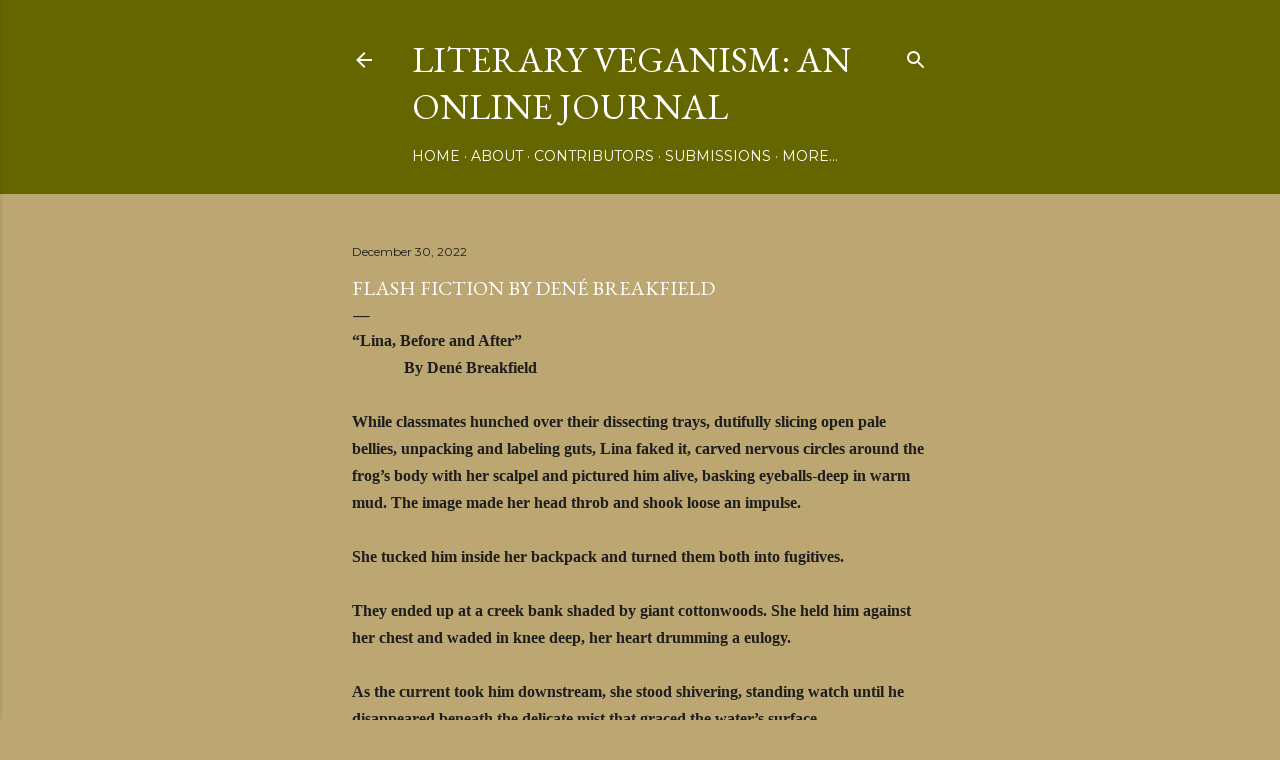

--- FILE ---
content_type: text/html; charset=UTF-8
request_url: https://www.litvegan.net/b/stats?style=BLACK_TRANSPARENT&timeRange=ALL_TIME&token=APq4FmCyouChrqY_JS5M6ImSj08gDUSaZbzndc_vzcu1fR5AMC6dHLBaJxWL271co5eGHZ8Vx2iwPLvxRtL5fhGcn4l7HX5-0Q
body_size: 27
content:
{"total":157556,"sparklineOptions":{"backgroundColor":{"fillOpacity":0.1,"fill":"#000000"},"series":[{"areaOpacity":0.3,"color":"#202020"}]},"sparklineData":[[0,9],[1,5],[2,6],[3,6],[4,8],[5,32],[6,5],[7,7],[8,8],[9,9],[10,7],[11,9],[12,7],[13,6],[14,4],[15,5],[16,6],[17,6],[18,9],[19,6],[20,7],[21,6],[22,6],[23,10],[24,99],[25,20],[26,10],[27,9],[28,23],[29,5]],"nextTickMs":257142}